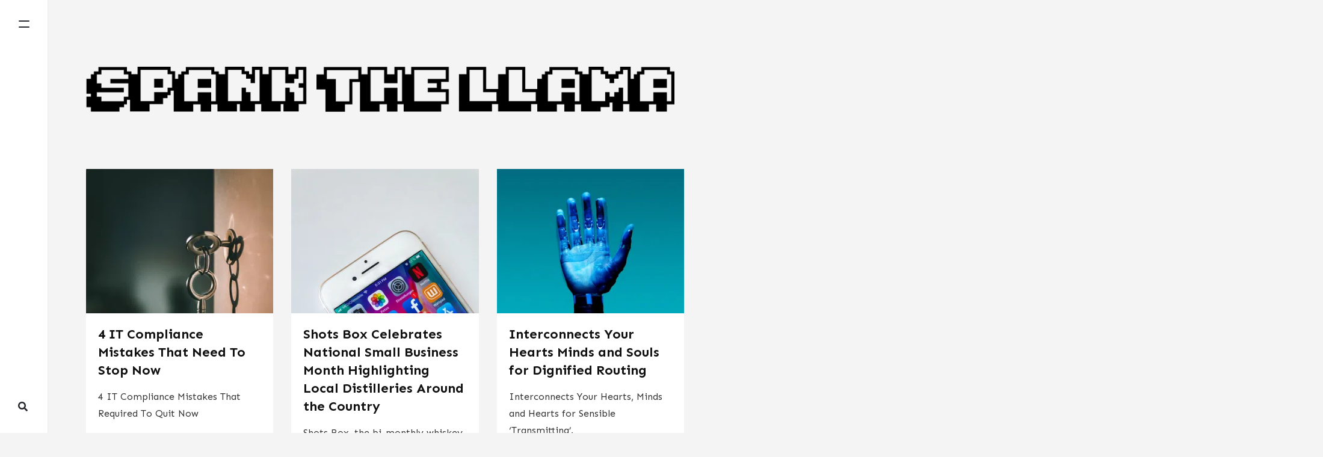

--- FILE ---
content_type: text/html
request_url: https://spankthellama.com/page111/
body_size: 4175
content:
<!DOCTYPE html>
<html lang="en">
<head>
<meta charset="utf-8">
<meta name="viewport" content="width=device-width, initial-scale=1, shrink-to-fit=no">

<link rel="icon" href="/assets/images/logo.png">

<title>Home | Spank the Llama</title>

<!-- Begin Jekyll SEO tag v2.7.1 -->
<title>Page 111 of 116 for Home | Get your daily dose of fin tech news and the newest trends - SpanktheLlama</title>
<meta name="generator" content="Jekyll v4.2.0" />
<meta property="og:title" content="Home" />
<meta property="og:locale" content="en_US" />
<meta name="description" content="Spank the Llama is your place for fun news, the newest trends, and an all around good time. If you are bored, its time to get spanking and Spank the Llama!" />
<meta property="og:description" content="Spank the Llama is your place for fun news, the newest trends, and an all around good time. If you are bored, its time to get spanking and Spank the Llama!" />
<link rel="canonical" href="https://spankthellama.com/page111/" />
<meta property="og:url" content="https://spankthellama.com/page111/" />
<meta property="og:site_name" content="Get your daily dose of fin tech news and the newest trends - SpanktheLlama" />
<link rel="prev" href="https://spankthellama.com/page110/" />
<link rel="next" href="https://spankthellama.com/page112/" />
<meta name="twitter:card" content="summary" />
<meta property="twitter:title" content="Home" />
<script type="application/ld+json">
{"headline":"Home","url":"https://spankthellama.com/page111/","@type":"WebPage","publisher":{"@type":"Organization","logo":{"@type":"ImageObject","url":"https://spankthellama.com/assets/images/logo.png"}},"description":"Spank the Llama is your place for fun news, the newest trends, and an all around good time. If you are bored, its time to get spanking and Spank the Llama!","@context":"https://schema.org"}</script>
<!-- End Jekyll SEO tag -->


<link href="/assets/css/prism.css" rel="stylesheet">

<link href="/assets/css/theme.css" rel="stylesheet">

<script src="/assets/js/jquery.min.js"></script>

</head>

<!-- Global site tag (gtag.js) - Google Analytics -->
<script async src="https://www.googletagmanager.com/gtag/js?id=G-ZF7RKDMXCL"></script>
<script>
    window.dataLayer = window.dataLayer || [];
    function gtag(){dataLayer.push(arguments);}
    gtag('js', new Date());

    gtag('config', 'G-ZF7RKDMXCL');
</script>




<body>
	<!-- defer loading of font and font awesome -->
	<noscript id="deferred-styles">
		<link href="https://fonts.googleapis.com/css?family=Sen:400,700&display=swap" rel="stylesheet">
        <link rel="stylesheet" href="https://use.fontawesome.com/releases/v5.0.13/css/all.css" integrity="sha384-DNOHZ68U8hZfKXOrtjWvjxusGo9WQnrNx2sqG0tfsghAvtVlRW3tvkXWZh58N9jp" crossorigin="anonymous">
	</noscript>

<!-- Begin Sidebar Navigation
================================================== -->

<div class="sidebar">
</div>
<div class="nav-icon">
    <div class="hamburger-bar"></div>
</div>
<div id="blackover-nav" class="blackover"></div>
<nav id="menu">
    <ul>
        <h3>Navigation</h3>
        <li><a href="/">Home</a></li>
        <li><a href="/about">About</a></li>
        <li><a href="/contact">Contact</a></li>
    </ul>
</nav>

<script src="/assets/js/lunr.js"></script>

<style>
    
</style>

<div class="wrap-search">
    <div class="d-flex align-items-center ml-auto">
        <i class="fas fa-search show-search"></i>
        <form class="bd-search ml-3" onSubmit="return lunr_search(document.getElementById('lunrsearch').value);">
            <input type="text" class="form-control bigradius text-small launch-modal-search" id="lunrsearch" name="q" maxlength="255" value="" placeholder="Type and enter..."/>
        </form>
    </div>
</div>

<div id="lunrsearchresults">
    <ul></ul>
</div>

<script src="/assets/js/lunrsearchengine.js"></script>


<!-- End Sidebar Navigation
================================================== -->

<div class="site-content ">

<div class="container">

    <!-- Site Logo/Name
    ================================================== -->

    <a class="navbar-brand" href="/">
        <img src="/assets/images/logo.png" alt="Spank the Llama">
    </a>


    <!-- Site Tag
    ================================================== -->
    

    <!-- Content
    ================================================== -->
    <div class="main-content">
        <!-- Posts Index
================================================== -->
<div class="blog-grid-container">
    
        <!-- begin post -->


<div class="blog-grid-item">
    <div class="card h-100">
        <div class="maxthumb">
            <a href="/4-IT-Compliance-Mistakes-That-Need-To-Stop-Now/">
                
                

                <picture class="img-thumb">
                    <source srcset="/assets/images/aposts/security-2021-06-15-1-small.webp" type="image/webp" class="img-thumb">
                    <source srcset="/assets/images/aposts/security-2021-06-15-1.jpg" type="image/jpeg" class="img-thumb">
                    <img src="/assets/images/aposts/security-2021-06-15-1-small.jpg" alt="4 IT Compliance Mistakes That Need To Stop Now" class="img-thumb" width="350" height="240">
                </picture>
                

                
            </a>
        </div>
        <div class="card-body">
            <h2 class="card-title">
                <a class="text-dark" href="/4-IT-Compliance-Mistakes-That-Need-To-Stop-Now/">4 IT Compliance Mistakes That Need To Stop Now</a>
                
            </h2>
            <h4 class="card-text">4 IT Compliance Mistakes That Required To Quit Now
</h4>
        </div>
        <div class="card-footer bg-white">
            <div class="wrapfooter">
                
                <span class="meta-footer-thumb">
                
                <img class="author-thumb" src="/assets/images/aura.png" alt="Aura Lane" width="40" height="40">
                
                </span>
                <span class="author-meta">
                <span class="post-name"><a target="_blank" href="">Aura Lane</a></span>
                
                <span class="post-date">15 Jun 2021</span>
                </span>
                <div class="clearfix"></div>
            </div>
        </div>
    </div>
</div>
<!-- end post -->

    
        <!-- begin post -->


<div class="blog-grid-item">
    <div class="card h-100">
        <div class="maxthumb">
            <a href="/Shots-Box-Celebrates-National-Small-Business-Month-Highlighting-Local-Distilleries-Around-the-Country/">
                
                

                <picture class="img-thumb">
                    <source srcset="/assets/images/aposts/technology-2021-06-14-2-small.webp" type="image/webp" class="img-thumb">
                    <source srcset="/assets/images/aposts/technology-2021-06-14-2.jpg" type="image/jpeg" class="img-thumb">
                    <img src="/assets/images/aposts/technology-2021-06-14-2-small.jpg" alt="Shots Box Celebrates National Small Business Month Highlighting Local Distilleries Around the Country" class="img-thumb" width="350" height="240">
                </picture>
                

                
            </a>
        </div>
        <div class="card-body">
            <h2 class="card-title">
                <a class="text-dark" href="/Shots-Box-Celebrates-National-Small-Business-Month-Highlighting-Local-Distilleries-Around-the-Country/">Shots Box Celebrates National Small Business Month Highlighting Local Distilleries Around the Country</a>
                
            </h2>
            <h4 class="card-text">Shots Box, the bi-monthly whiskey subscription service, is celebrating National Small Business Month by recognizing local distilleries from around the country. Shots Box is a monthly subscription service that provides...</h4>
        </div>
        <div class="card-footer bg-white">
            <div class="wrapfooter">
                
                <span class="meta-footer-thumb">
                
                <img class="author-thumb" src="/assets/images/aura.png" alt="Aura Lane" width="40" height="40">
                
                </span>
                <span class="author-meta">
                <span class="post-name"><a target="_blank" href="">Aura Lane</a></span>
                
                <span class="post-date">14 Jun 2021</span>
                </span>
                <div class="clearfix"></div>
            </div>
        </div>
    </div>
</div>
<!-- end post -->

    
        <!-- begin post -->


<div class="blog-grid-item">
    <div class="card h-100">
        <div class="maxthumb">
            <a href="/Interconnects-Your-Hearts-Minds-and-Souls-for-Dignified-Routing/">
                
                

                <picture class="img-thumb">
                    <source srcset="/assets/images/aposts/technology-2021-06-14-1-small.webp" type="image/webp" class="img-thumb">
                    <source srcset="/assets/images/aposts/technology-2021-06-14-1.jpg" type="image/jpeg" class="img-thumb">
                    <img src="/assets/images/aposts/technology-2021-06-14-1-small.jpg" alt="Interconnects Your Hearts Minds and Souls for Dignified Routing" class="img-thumb" width="350" height="240">
                </picture>
                

                
            </a>
        </div>
        <div class="card-body">
            <h2 class="card-title">
                <a class="text-dark" href="/Interconnects-Your-Hearts-Minds-and-Souls-for-Dignified-Routing/">Interconnects Your Hearts Minds and Souls for Dignified Routing</a>
                
            </h2>
            <h4 class="card-text">Interconnects Your Hearts, Minds and Hearts for Sensible ‘Transmitting’.
</h4>
        </div>
        <div class="card-footer bg-white">
            <div class="wrapfooter">
                
                <span class="meta-footer-thumb">
                
                <img class="author-thumb" src="/assets/images/aura.png" alt="Aura Lane" width="40" height="40">
                
                </span>
                <span class="author-meta">
                <span class="post-name"><a target="_blank" href="">Aura Lane</a></span>
                
                <span class="post-date">14 Jun 2021</span>
                </span>
                <div class="clearfix"></div>
            </div>
        </div>
    </div>
</div>
<!-- end post -->

    
        <!-- begin post -->


<div class="blog-grid-item">
    <div class="card h-100">
        <div class="maxthumb">
            <a href="/The-Wealthy-Investor-Releases-a-New-Trading-Stocks-Made-Easy-Podcast-Episode/">
                
                

                <picture class="img-thumb">
                    <source srcset="/assets/images/aposts/money-2021-06-13-2-small.webp" type="image/webp" class="img-thumb">
                    <source srcset="/assets/images/aposts/money-2021-06-13-2.jpg" type="image/jpeg" class="img-thumb">
                    <img src="/assets/images/aposts/money-2021-06-13-2-small.jpg" alt="The Wealthy Investor Releases a New Trading Stocks Made Easy Podcast Episode" class="img-thumb" width="350" height="240">
                </picture>
                

                
            </a>
        </div>
        <div class="card-body">
            <h2 class="card-title">
                <a class="text-dark" href="/The-Wealthy-Investor-Releases-a-New-Trading-Stocks-Made-Easy-Podcast-Episode/">The Wealthy Investor Releases a New Trading Stocks Made Easy Podcast Episode</a>
                
            </h2>
            <h4 class="card-text">Over the last year the U.S stock market has seen a lot of younger investors entering the market. Although these younger investors are excited, many of them lack the financial education...</h4>
        </div>
        <div class="card-footer bg-white">
            <div class="wrapfooter">
                
                <span class="meta-footer-thumb">
                
                <img class="author-thumb" src="/assets/images/bijou.png" alt="Bijou Lane" width="40" height="40">
                
                </span>
                <span class="author-meta">
                <span class="post-name"><a target="_blank" href="">Bijou Lane</a></span>
                
                <span class="post-date">13 Jun 2021</span>
                </span>
                <div class="clearfix"></div>
            </div>
        </div>
    </div>
</div>
<!-- end post -->

    
        <!-- begin post -->


<div class="blog-grid-item">
    <div class="card h-100">
        <div class="maxthumb">
            <a href="/Free-Mcx-Tips-Accuratefree-Trading-Tips-Research-Based-Advisor/">
                
                

                <picture class="img-thumb">
                    <source srcset="/assets/images/aposts/money-2021-06-13-1-small.webp" type="image/webp" class="img-thumb">
                    <source srcset="/assets/images/aposts/money-2021-06-13-1.jpg" type="image/jpeg" class="img-thumb">
                    <img src="/assets/images/aposts/money-2021-06-13-1-small.jpg" alt="Free Mcx Tips Accuratefree Trading Tips Research Based Advisor" class="img-thumb" width="350" height="240">
                </picture>
                

                
            </a>
        </div>
        <div class="card-body">
            <h2 class="card-title">
                <a class="text-dark" href="/Free-Mcx-Tips-Accuratefree-Trading-Tips-Research-Based-Advisor/">Free Mcx Tips Accuratefree Trading Tips Research Based Advisor</a>
                
            </h2>
            <h4 class="card-text">Free Mcx Tips Accuratefree Trading Tips Research Study Based Expert
</h4>
        </div>
        <div class="card-footer bg-white">
            <div class="wrapfooter">
                
                <span class="meta-footer-thumb">
                
                <img class="author-thumb" src="/assets/images/bijou.png" alt="Bijou Lane" width="40" height="40">
                
                </span>
                <span class="author-meta">
                <span class="post-name"><a target="_blank" href="">Bijou Lane</a></span>
                
                <span class="post-date">13 Jun 2021</span>
                </span>
                <div class="clearfix"></div>
            </div>
        </div>
    </div>
</div>
<!-- end post -->

    
        <!-- begin post -->


<div class="blog-grid-item">
    <div class="card h-100">
        <div class="maxthumb">
            <a href="/Michael-Cortese-of-NobleSpirit-and-Charles-Epting-of-HR-Harmer-Visit-Sotheby-s-to-Examine-World-s-Most-Valuable-Stamp/">
                
                

                <picture class="img-thumb">
                    <source srcset="/assets/images/aposts/gme-2021-06-12-2-small.webp" type="image/webp" class="img-thumb">
                    <source srcset="/assets/images/aposts/gme-2021-06-12-2.jpg" type="image/jpeg" class="img-thumb">
                    <img src="/assets/images/aposts/gme-2021-06-12-2-small.jpg" alt="Michael Cortese of NobleSpirit and Charles Epting of HR Harmer Visit Sotheby s to Examine World s Most Valuable Stamp" class="img-thumb" width="350" height="240">
                </picture>
                

                
            </a>
        </div>
        <div class="card-body">
            <h2 class="card-title">
                <a class="text-dark" href="/Michael-Cortese-of-NobleSpirit-and-Charles-Epting-of-HR-Harmer-Visit-Sotheby-s-to-Examine-World-s-Most-Valuable-Stamp/">Michael Cortese of NobleSpirit and Charles Epting of HR Harmer Visit Sotheby s to Examine World s Most Valuable Stamp</a>
                
            </h2>
            <h4 class="card-text">Since 1856, the elusive British Guiana One-Cent Black on Magenta Stamp holds a provenance of just 12 collectors, including such names as Arthur Hind, who outbid King George V in...</h4>
        </div>
        <div class="card-footer bg-white">
            <div class="wrapfooter">
                
                <span class="meta-footer-thumb">
                
                <img class="author-thumb" src="/assets/images/aura.png" alt="Aura Lane" width="40" height="40">
                
                </span>
                <span class="author-meta">
                <span class="post-name"><a target="_blank" href="">Aura Lane</a></span>
                
                <span class="post-date">12 Jun 2021</span>
                </span>
                <div class="clearfix"></div>
            </div>
        </div>
    </div>
</div>
<!-- end post -->

    
</div>

<!-- Pagination
================================================== -->
<div class="bottompagination">
<span class="navigation" role="navigation">
    
<div class="pagination">
  
    <a class="ml-1 mr-1" href="/page110/">&laquo; </a>
  

  
    
      <a class="ml-1 mr-1" href="/page110/">1</a>
    
  
    
      <a class="ml-1 mr-1" href="/page2/">2</a>
    
  
    
      <a class="ml-1 mr-1" href="/page3/">3</a>
    
  
    
      <a class="ml-1 mr-1" href="/page4/">4</a>
    
  
    
      <a class="ml-1 mr-1" href="/page5/">5</a>
    
  
    
      <a class="ml-1 mr-1" href="/page6/">6</a>
    
  
    
      <a class="ml-1 mr-1" href="/page7/">7</a>
    
  
    
      <a class="ml-1 mr-1" href="/page8/">8</a>
    
  
    
      <a class="ml-1 mr-1" href="/page9/">9</a>
    
  
    
      <a class="ml-1 mr-1" href="/page10/">10</a>
    
  
    
      <a class="ml-1 mr-1" href="/page11/">11</a>
    
  
    
      <a class="ml-1 mr-1" href="/page12/">12</a>
    
  
    
      <a class="ml-1 mr-1" href="/page13/">13</a>
    
  
    
      <a class="ml-1 mr-1" href="/page14/">14</a>
    
  
    
      <a class="ml-1 mr-1" href="/page15/">15</a>
    
  
    
      <a class="ml-1 mr-1" href="/page16/">16</a>
    
  
    
      <a class="ml-1 mr-1" href="/page17/">17</a>
    
  
    
      <a class="ml-1 mr-1" href="/page18/">18</a>
    
  
    
      <a class="ml-1 mr-1" href="/page19/">19</a>
    
  
    
      <a class="ml-1 mr-1" href="/page20/">20</a>
    
  
    
      <a class="ml-1 mr-1" href="/page21/">21</a>
    
  
    
      <a class="ml-1 mr-1" href="/page22/">22</a>
    
  
    
      <a class="ml-1 mr-1" href="/page23/">23</a>
    
  
    
      <a class="ml-1 mr-1" href="/page24/">24</a>
    
  
    
      <a class="ml-1 mr-1" href="/page25/">25</a>
    
  
    
      <a class="ml-1 mr-1" href="/page26/">26</a>
    
  
    
      <a class="ml-1 mr-1" href="/page27/">27</a>
    
  
    
      <a class="ml-1 mr-1" href="/page28/">28</a>
    
  
    
      <a class="ml-1 mr-1" href="/page29/">29</a>
    
  
    
      <a class="ml-1 mr-1" href="/page30/">30</a>
    
  
    
      <a class="ml-1 mr-1" href="/page31/">31</a>
    
  
    
      <a class="ml-1 mr-1" href="/page32/">32</a>
    
  
    
      <a class="ml-1 mr-1" href="/page33/">33</a>
    
  
    
      <a class="ml-1 mr-1" href="/page34/">34</a>
    
  
    
      <a class="ml-1 mr-1" href="/page35/">35</a>
    
  
    
      <a class="ml-1 mr-1" href="/page36/">36</a>
    
  
    
      <a class="ml-1 mr-1" href="/page37/">37</a>
    
  
    
      <a class="ml-1 mr-1" href="/page38/">38</a>
    
  
    
      <a class="ml-1 mr-1" href="/page39/">39</a>
    
  
    
      <a class="ml-1 mr-1" href="/page40/">40</a>
    
  
    
      <a class="ml-1 mr-1" href="/page41/">41</a>
    
  
    
      <a class="ml-1 mr-1" href="/page42/">42</a>
    
  
    
      <a class="ml-1 mr-1" href="/page43/">43</a>
    
  
    
      <a class="ml-1 mr-1" href="/page44/">44</a>
    
  
    
      <a class="ml-1 mr-1" href="/page45/">45</a>
    
  
    
      <a class="ml-1 mr-1" href="/page46/">46</a>
    
  
    
      <a class="ml-1 mr-1" href="/page47/">47</a>
    
  
    
      <a class="ml-1 mr-1" href="/page48/">48</a>
    
  
    
      <a class="ml-1 mr-1" href="/page49/">49</a>
    
  
    
      <a class="ml-1 mr-1" href="/page50/">50</a>
    
  
    
      <a class="ml-1 mr-1" href="/page51/">51</a>
    
  
    
      <a class="ml-1 mr-1" href="/page52/">52</a>
    
  
    
      <a class="ml-1 mr-1" href="/page53/">53</a>
    
  
    
      <a class="ml-1 mr-1" href="/page54/">54</a>
    
  
    
      <a class="ml-1 mr-1" href="/page55/">55</a>
    
  
    
      <a class="ml-1 mr-1" href="/page56/">56</a>
    
  
    
      <a class="ml-1 mr-1" href="/page57/">57</a>
    
  
    
      <a class="ml-1 mr-1" href="/page58/">58</a>
    
  
    
      <a class="ml-1 mr-1" href="/page59/">59</a>
    
  
    
      <a class="ml-1 mr-1" href="/page60/">60</a>
    
  
    
      <a class="ml-1 mr-1" href="/page61/">61</a>
    
  
    
      <a class="ml-1 mr-1" href="/page62/">62</a>
    
  
    
      <a class="ml-1 mr-1" href="/page63/">63</a>
    
  
    
      <a class="ml-1 mr-1" href="/page64/">64</a>
    
  
    
      <a class="ml-1 mr-1" href="/page65/">65</a>
    
  
    
      <a class="ml-1 mr-1" href="/page66/">66</a>
    
  
    
      <a class="ml-1 mr-1" href="/page67/">67</a>
    
  
    
      <a class="ml-1 mr-1" href="/page68/">68</a>
    
  
    
      <a class="ml-1 mr-1" href="/page69/">69</a>
    
  
    
      <a class="ml-1 mr-1" href="/page70/">70</a>
    
  
    
      <a class="ml-1 mr-1" href="/page71/">71</a>
    
  
    
      <a class="ml-1 mr-1" href="/page72/">72</a>
    
  
    
      <a class="ml-1 mr-1" href="/page73/">73</a>
    
  
    
      <a class="ml-1 mr-1" href="/page74/">74</a>
    
  
    
      <a class="ml-1 mr-1" href="/page75/">75</a>
    
  
    
      <a class="ml-1 mr-1" href="/page76/">76</a>
    
  
    
      <a class="ml-1 mr-1" href="/page77/">77</a>
    
  
    
      <a class="ml-1 mr-1" href="/page78/">78</a>
    
  
    
      <a class="ml-1 mr-1" href="/page79/">79</a>
    
  
    
      <a class="ml-1 mr-1" href="/page80/">80</a>
    
  
    
      <a class="ml-1 mr-1" href="/page81/">81</a>
    
  
    
      <a class="ml-1 mr-1" href="/page82/">82</a>
    
  
    
      <a class="ml-1 mr-1" href="/page83/">83</a>
    
  
    
      <a class="ml-1 mr-1" href="/page84/">84</a>
    
  
    
      <a class="ml-1 mr-1" href="/page85/">85</a>
    
  
    
      <a class="ml-1 mr-1" href="/page86/">86</a>
    
  
    
      <a class="ml-1 mr-1" href="/page87/">87</a>
    
  
    
      <a class="ml-1 mr-1" href="/page88/">88</a>
    
  
    
      <a class="ml-1 mr-1" href="/page89/">89</a>
    
  
    
      <a class="ml-1 mr-1" href="/page90/">90</a>
    
  
    
      <a class="ml-1 mr-1" href="/page91/">91</a>
    
  
    
      <a class="ml-1 mr-1" href="/page92/">92</a>
    
  
    
      <a class="ml-1 mr-1" href="/page93/">93</a>
    
  
    
      <a class="ml-1 mr-1" href="/page94/">94</a>
    
  
    
      <a class="ml-1 mr-1" href="/page95/">95</a>
    
  
    
      <a class="ml-1 mr-1" href="/page96/">96</a>
    
  
    
      <a class="ml-1 mr-1" href="/page97/">97</a>
    
  
    
      <a class="ml-1 mr-1" href="/page98/">98</a>
    
  
    
      <a class="ml-1 mr-1" href="/page99/">99</a>
    
  
    
      <a class="ml-1 mr-1" href="/page100/">100</a>
    
  
    
      <a class="ml-1 mr-1" href="/page101/">101</a>
    
  
    
      <a class="ml-1 mr-1" href="/page102/">102</a>
    
  
    
      <a class="ml-1 mr-1" href="/page103/">103</a>
    
  
    
      <a class="ml-1 mr-1" href="/page104/">104</a>
    
  
    
      <a class="ml-1 mr-1" href="/page105/">105</a>
    
  
    
      <a class="ml-1 mr-1" href="/page106/">106</a>
    
  
    
      <a class="ml-1 mr-1" href="/page107/">107</a>
    
  
    
      <a class="ml-1 mr-1" href="/page108/">108</a>
    
  
    
      <a class="ml-1 mr-1" href="/page109/">109</a>
    
  
    
      <a class="ml-1 mr-1" href="/page110/">110</a>
    
  
    
      <span class="ml-1 mr-1">111</span>
    
  
    
      <a class="ml-1 mr-1" href="/page112/">112</a>
    
  
    
      <a class="ml-1 mr-1" href="/page113/">113</a>
    
  
    
      <a class="ml-1 mr-1" href="/page114/">114</a>
    
  
    
      <a class="ml-1 mr-1" href="/page115/">115</a>
    
  
    
      <a class="ml-1 mr-1" href="/page116/">116</a>
    
  

  
    <a class="ml-1 mr-1" href="/page112/"> &raquo;</a>
  
</div>

</span>
</div>


    </div>

    
    <!-- Newsletter
    ================================================== -->
    <div class="newsletter text-center">
        <span class="h4"><img src="/assets/images/blogo.png" class="newsletter-logo" alt="Get your daily dose of fin tech news and the newest trends - SpanktheLlama"> &nbsp; Never miss a <b>story</b> from us, subscribe to our newsletter</span>
        <form action="https://sendy.dh42.com/subscribe" method="post" name="mc-embedded-subscribe-form" class="wj-contact-form validate" target="_blank" novalidate>
            <div class="mc-field-group d-inline-flex">
            <input type="email" placeholder="Your e-mail" name="email" class="required email" id="mce-EMAIL" autocomplete="on" required>
                <input type="hidden" name="list" value="y8zNXNxmUFGQLDDoVDZBWQ"/>
            <input type="submit" value="Subscribe" name="subscribe" class="heart">
            </div>
        </form>
    </div>
    

</div>

<!-- Begin Footer
================================================== -->
<footer class="footer">
    <div class="container">
        <div class="row">
            <div class="col-md-6 col-sm-12 text-center text-lg-left">
                Copyright © 2023 Spank the Llama
            </div>
            <div class="col-md-6 col-sm-12 text-center text-lg-right">

            </div>
        </div>
    </div>
</footer>
<!-- End Footer
================================================== -->

</div> <!-- /.site-content -->

<!-- Scripts (if you need bootstrap.js, please add it yourself. I didn't use it for performance reasons, it was not needed in this theme)
================================================== -->

<script src="/assets/js/prism.js"></script>

<script src="/assets/js/theme.js"></script>





<script defer src="https://static.cloudflareinsights.com/beacon.min.js/vcd15cbe7772f49c399c6a5babf22c1241717689176015" integrity="sha512-ZpsOmlRQV6y907TI0dKBHq9Md29nnaEIPlkf84rnaERnq6zvWvPUqr2ft8M1aS28oN72PdrCzSjY4U6VaAw1EQ==" data-cf-beacon='{"version":"2024.11.0","token":"0878f3f1b56c44418f35e72dfc3f4906","r":1,"server_timing":{"name":{"cfCacheStatus":true,"cfEdge":true,"cfExtPri":true,"cfL4":true,"cfOrigin":true,"cfSpeedBrain":true},"location_startswith":null}}' crossorigin="anonymous"></script>
</body>
</html>
